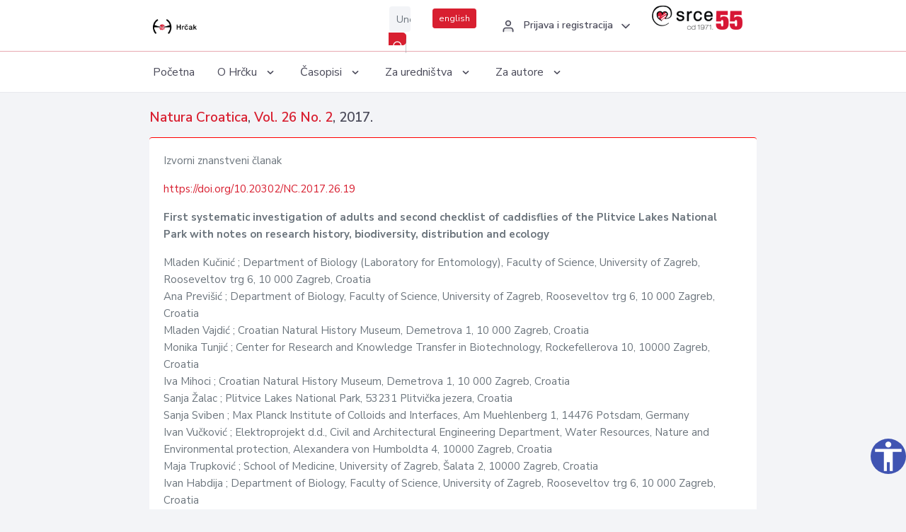

--- FILE ---
content_type: text/html; charset=UTF-8
request_url: https://hrcak.srce.hr/clanak/282435
body_size: 5809
content:
<!DOCTYPE html>
<html lang="hr">

<head>
    <meta charset="utf-8" />
    <title>First systematic investigation of adults and second checklist of caddisflies of the Plitvice Lakes National Park with notes on research history, biodiversity, distribution and ecology</title>
    <meta name="viewport" content="width=device-width, initial-scale=1.0">

            <meta name="description" content="The Plitvice Lakes National Park is a unique area in the world with a great variety of aquatic habitats, including tufa barriers. UNESCO has protected this area since 1979. In this paper, detailed faunistic results of the first research on Trichopter..." />
                <meta name="keywords" content="aquatic insects; caddisflies; Plitvice Lakes; biodiversity; ecology; nature protection; UNESCO; Croatia" />
    
        <!-- Highwire Press -->
                                    <meta name="citation_title" content="First systematic investigation of adults and second checklist of caddisflies of the Plitvice Lakes National Park with notes on research history, biodiversity, distribution and ecology"/>
                                                <meta name="citation_author" content="Kučinić, Mladen"/>
                                                <meta name="citation_author_institution" content="Department of Biology (Laboratory for Entomology), Faculty of Science, University of Zagreb, Rooseveltov trg 6, 10 000 Zagreb, Croatia"/>
                                                <meta name="citation_author" content="Previšić, Ana"/>
                                                <meta name="citation_author_institution" content="Department of Biology, Faculty of Science, University of Zagreb, Rooseveltov trg 6, 10 000 Zagreb, Croatia"/>
                                                <meta name="citation_author" content="Vajdić, Mladen"/>
                                                <meta name="citation_author_institution" content="Croatian Natural History Museum, Demetrova 1, 10 000 Zagreb, Croatia"/>
                                                <meta name="citation_author" content="Tunjić, Monika"/>
                                                <meta name="citation_author_institution" content="Center for Research and Knowledge Transfer in Biotechnology, Rockefellerova 10, 10000 Zagreb, Croatia"/>
                                                <meta name="citation_author" content="Mihoci, Iva"/>
                                                <meta name="citation_author_institution" content="Croatian Natural History Museum, Demetrova 1, 10 000 Zagreb, Croatia"/>
                                                <meta name="citation_author" content="Žalac, Sanja"/>
                                                <meta name="citation_author_institution" content="Plitvice Lakes National Park, 53231 Plitvička jezera, Croatia"/>
                                                <meta name="citation_author" content="Sviben, Sanja"/>
                                                <meta name="citation_author_institution" content="Max Planck Institute of Colloids and Interfaces, Am Muehlenberg 1, 14476 Potsdam, Germany"/>
                                                <meta name="citation_author" content="Vučković, Ivan"/>
                                                <meta name="citation_author_institution" content="Elektroprojekt d.d., Civil and Architectural Engineering Department, Water Resources, Nature and Environmental protection, Alexandera von Humboldta 4, 10000 Zagreb, Croatia"/>
                                                <meta name="citation_author" content="Trupković, Maja"/>
                                                <meta name="citation_author_institution" content="School of Medicine, University of Zagreb, Šalata 2, 10000 Zagreb, Croatia"/>
                                                <meta name="citation_author" content="Habdija, Ivan"/>
                                                <meta name="citation_author_institution" content="Department of Biology, Faculty of Science, University of Zagreb, Rooseveltov trg 6, 10 000 Zagreb, Croatia"/>
                                                <meta name="citation_publication_date" content="2017/12/31"/>
                                                <meta name="citation_publisher" content="Hrvatski prirodoslovni muzej"/>
                                                <meta name="citation_journal_title" content="Natura Croatica : Periodicum Musei Historiae Naturalis Croatici"/>
                                                <meta name="citation_issn" content="1330-0520"/>
                                                <meta name="citation_issn" content="1848-7386"/>
                                                <meta name="citation_volume" content="26"/>
                                                <meta name="citation_issue" content="2"/>
                                                <meta name="citation_doi" content="10.20302/NC.2017.26.19"/>
                                                <meta name="citation_pdf_url" content="https://hrcak.srce.hr/file/282435"/>
                                                <meta name="citation_language" content="en"/>
                                                <meta name="citation_firstpage" content="225"/>
                                                <meta name="citation_lastpage" content="260"/>
                                                <meta name="citation_keywords" content="aquatic insects; caddisflies; Plitvice Lakes; biodiversity; ecology; nature protection; UNESCO; Croatia"/>
                        
    
    <meta content="Srce" name="author" />
    <meta http-equiv="X-UA-Compatible" content="IE=edge" />

    <!-- App favicon -->
    <link rel="shortcut icon" href="/javno/assets/images/favicon.ico">

    <!-- App css -->
    <link href="/javno/assets/css/bootstrap.min.css" rel="stylesheet" type="text/css" />
    <link href="/javno/assets/css/icons.min.css" rel="stylesheet" type="text/css" />
    <link href="/javno/assets/css/app.css" rel="stylesheet" type="text/css" />
    <!-- JATS -->
    <link href="/javno/assets/libs/jats/transform/hrcak/hrcak.css" rel="stylesheet" type="text/css" />

    <link href="/javno/assets/css/custom_selec2_css.css" rel="stylesheet" type="text/css" />

    
</head>


<body data-layout="topnav">
<a class="skip-main text-white" href="#skipToMain" aria-label="skoči na glavni sadržaj">
    Skoči na glavni sadržaj
</a>

<div class="wrapper">

    <div class="navbar navbar-expand flex-column flex-md-row navbar-custom">
        <div class="container-fluid">
            <!-- LOGO -->
            <a href="https://hrcak.srce.hr/" class="navbar-brand mr-0 mr-md-2 logo">
                    <span class="logo-lg">
                        <img src="/javno/assets/images/hrcak-logo2.png" alt="" height="34" />

                    </span>
                <span class="logo-sm">
                        <img src="/javno/assets/images/hrcak-logo2.png" alt="" height="24">
                    </span>
            </a>

            <ul class="navbar-nav bd-navbar-nav flex-row list-unstyled menu-left mb-0">
                <li class="">
                    <button class="button-menu-mobile open-left disable-btn">
                        <i data-feather="menu" class="menu-icon"></i>
                        <i data-feather="x" class="close-icon"></i>
                    </button>
                </li>
            </ul>

            <ul class="navbar-nav flex-row ml-auto d-flex list-unstyled topnav-menu float-right mb-0">

								<!-- Search -->
                                <li>
                    <div class="app-search">
                        <form action="/pretraga" title="Pretraži">
                            <div class="input-group">
                                <input type="text" aria-label="Unesite pojam za pretragu..." class="form-control searchInput" name="q" placeholder="Unesite pojam za pretragu...">
                                <div class="input-group-append">
                                    <button class="btn btn-primary" aria-label="Pretraži" type="submit" value="submit"> <i data-feather="search" class="serachIkona"></i></button>
                                </div>
                            </div>
                        </form>
                    </div>
                </li>
                
                <li>
                    <div class="app-search">

                      <div class="input-group">
                                                <a rel="alternate" hreflang="en" href="https://hrcak.srce.hr/en/clanak/282435" class="mr-0 mt-1 btn btn-primary btn-sm ">english</a>
                                              </div>

                    </div>
                </li>


                <li class="dropdown notification-list align-self-center profile-dropdown">
                    <a class="nav-link dropdown-toggle nav-user mr-0" data-toggle="dropdown" href="#" role="button"
                       aria-haspopup="false" aria-expanded="false">
                        <div class="media user-profile ">
                                                            <div class="media-body text-left">
                                    <h6 class="pro-user-name ml-2 my-0">
                                        <i data-feather="user" class="icon-dual icon-xs mr-2"></i>
                                        <span>Prijava i registracija</span>
                                    </h6>
                                </div>
                                                        <span data-feather="chevron-down" class="ml-2 align-self-center"></span>
                        </div>
                    </a>
                    <div class="dropdown-menu profile-dropdown-items dropdown-menu-right">
                                                    <a href="/login" class="dropdown-item notify-item">
                                <i data-feather="user" class="icon-dual icon-xs mr-2"></i>
                                <span>Prijava</span>
                            </a>
                            <a href="/korisnik/nova_autentikacija" class="dropdown-item notify-item">
                                <i data-feather="help-circle" class="icon-dual icon-xs mr-2"></i>
                                <span>Promjena načina <br>autentikacije</span>
                            </a>
                            <a href="/novi_korisnik" class="dropdown-item notify-item">
                                <i data-feather="settings" class="icon-dual icon-xs mr-2"></i>
                                <span>Registracija</span>
                            </a>
                                            </div>
                </li>


                <li class="d-none d-sm-block">
                    <div class="app-search">

                        <div class="input-group">
                            <a href="https://www.srce.unizg.hr" target="_blank"><img src="/javno/assets/images/srcelogo55.png" class="mr-0" alt="srce logo" height="34"></a>
                        </div>

                    </div>
                </li>


            </ul>
        </div>

    </div>
<div class="topnav shadow-sm">
        <div class="container-fluid">
            <nav class="navbar navbar-light navbar-expand-lg topbar-nav">
                <div class="collapse navbar-collapse" id="topnav-menu-content">
                    <ul class="metismenu" id="menu-bar">
                        <li class="menu-title">Navigation</li>

                        <li>
                            <a href="/">
                                <span class="badge badge-success float-right">1</span>
                                <span>Početna</span>
                            </a>
                        </li>
                        <li class="menu-title">O Hrčku</li>

                        <li>
                            <a href="javascript: void(0);">

                                <span> O Hrčku </span>
                                <span class="menu-arrow"></span>
                            </a>

                            <ul class="nav-second-level" aria-expanded="false">
                                <li>
                                    <a href="https://hrcak.srce.hr/o-hrcku">O Hrčku</a>
                                </li>
                                <li>
                                    <a href="https://hrcak.srce.hr/interoperabilnost">Interoperabilnost</a>
                                </li>
                                <li>
                                    <a href="https://hrcak.srce.hr/politike">Politike korištenja</a>
                                </li>
                                <li>
                                    <a href="https://hrcak.srce.hr/savjet-hrcka">Savjet Hrčka</a>
                                </li>
                                <li>
                                    <a href="https://hrcak.srce.hr/kontakt">Kontakt</a>
                                </li>
                                <li>
                                    <a href="https://www.srce.unizg.hr/redovna-odrzavanja-sustava#hrcak">Redovne nadogradnje</a>
                                </li>
                            </ul>
                        </li>



                        <li>
                            <a href="javascript: void(0);">

                                <span> Časopisi </span>
                                <span class="menu-arrow"></span>
                            </a>

                            <ul class="nav-second-level" aria-expanded="false">
                                <li>
                                    <a href="https://hrcak.srce.hr/popis_casopisa/abecedno">Abecedno</a>
                                </li>
                                <li>
                                    <a href="https://hrcak.srce.hr/podrucja">Po područjima</a>
                                </li>

                            </ul>
                        </li>
                        <li>
                            <a href="javascript: void(0);">

                                <span> Za uredništva </span>
                                <span class="menu-arrow"></span>
                            </a>

                            <ul class="nav-second-level" aria-expanded="false">
                                <li>
                                    <a href="https://hrcak.srce.hr/posjecenost">Posjećenost časopisa</a>
                                </li>
                                <li>
                                    <a href="https://hrcak.srce.hr/statusi">Statusi časopisa</a>
                                </li>
                                <li>
                                    <a href="https://wiki.srce.hr/pages/viewpage.action?pageId=27690837" target="_blank">Upute za administratore časopisa</a>
                                </li>
                                <li>
                                    <a href="https://hrcak.srce.hr/otvoreni-pristup">Izjava o otvorenom pristupu</a>
                                </li>
                                <li>
                                    <a href="https://hrcak.srce.hr/kriteriji">Kriteriji uvrštavanja časopisa</a>
                                </li>
                                <li>
                                    <a href="https://hrcak.srce.hr/novi_casopis">Prijava časopisa u Hrčak</a>
                                </li>
                                <li>
                                    <a href="https://hrcak.srce.hr/alati">Alati</a>
                                </li>
                            </ul>
                        </li>
                        <li>
                            <a href="javascript: void(0);">

                                <span> Za autore </span>
                                <span class="menu-arrow"></span>
                            </a>

                            <ul class="nav-second-level" aria-expanded="false">
                                <li>
                                    <a href="https://hrcak.srce.hr/prijava-radova">Prijava radova</a>
                                </li>
                                <li>
                                    <a href="https://hrcak.srce.hr/orcid">ORCID identifikator</a>
                                </li>

                            </ul>
                        </li>

                    </ul>
                </div>
            </nav>
        </div>
    </div>
        
    <div id="skipToMain">
            <div class="content-page">
            <div class="content">
                <div class="container-fluid">
                    <div class="row page-title">
                        <div class="col-md-12">
                            <h4 class="mb-1 mt-0">
                                <a href="https://hrcak.srce.hr/natura-croatica">Natura Croatica</a>,
                                <a href="https://hrcak.srce.hr/broj/15484">Vol. 26  No. 2</a>, 2017.</h4>
                        </div>
                    </div>

                    <div class="row">
                        <div class="col-lg-12 col-xs-12 col-md-12">
                            <div class="card topBorder">
                                <div class="card-body">
                                    <p>Izvorni znanstveni članak</p>
                                                                            <p><a title="doi" href="https://doi.org/10.20302/NC.2017.26.19">https://doi.org/10.20302/NC.2017.26.19</a></p>
                                                                        <p><b>First systematic investigation of adults and second checklist of caddisflies of the Plitvice Lakes National Park with notes on research history, biodiversity, distribution and ecology</b></p>

                                    <p>
                                                                                                                                                                            Mladen Kučinić
                                            
                                                                                                                                                    ; Department of Biology (Laboratory for Entomology), Faculty of Science, University of Zagreb, Rooseveltov trg 6, 10 000 Zagreb, Croatia
                                                                                                                                                                                    <br>
                                                                                                                                    Ana Previšić
                                            
                                                                                                                                                    ; Department of Biology, Faculty of Science, University of Zagreb, Rooseveltov trg 6, 10 000 Zagreb, Croatia
                                                                                                                                                                                    <br>
                                                                                                                                    Mladen Vajdić
                                            
                                                                                                                                                    ; Croatian Natural History Museum, Demetrova 1, 10 000 Zagreb, Croatia
                                                                                                                                                                                    <br>
                                                                                                                                    Monika Tunjić
                                            
                                                                                                                                                    ; Center for Research and Knowledge Transfer in Biotechnology, Rockefellerova 10, 10000 Zagreb, Croatia
                                                                                                                                                                                    <br>
                                                                                                                                    Iva Mihoci
                                            
                                                                                                                                                    ; Croatian Natural History Museum, Demetrova 1, 10 000 Zagreb, Croatia
                                                                                                                                                                                    <br>
                                                                                                                                    Sanja Žalac
                                            
                                                                                                                                                    ; Plitvice Lakes National Park, 53231 Plitvička jezera, Croatia
                                                                                                                                                                                    <br>
                                                                                                                                    Sanja Sviben
                                            
                                                                                                                                                    ; Max Planck Institute of Colloids and Interfaces, Am Muehlenberg 1, 14476 Potsdam, Germany
                                                                                                                                                                                    <br>
                                                                                                                                    Ivan Vučković
                                            
                                                                                                                                                    ; Elektroprojekt d.d., Civil and Architectural Engineering Department, Water Resources, Nature and Environmental protection, Alexandera von Humboldta 4, 10000 Zagreb, Croatia
                                                                                                                                                                                    <br>
                                                                                                                                    Maja Trupković
                                            
                                                                                                                                                    ; School of Medicine, University of Zagreb, Šalata 2, 10000 Zagreb, Croatia
                                                                                                                                                                                    <br>
                                                                                                                                    Ivan Habdija
                                            
                                                                                                                                                    ; Department of Biology, Faculty of Science, University of Zagreb, Rooseveltov trg 6, 10 000 Zagreb, Croatia
                                                                                                                                                                                    <br>
                                                                            </p>
                                                                        <hr>
                                                                                                                                                                                                  <div class="d-flex justify-content-between">
                                            <p>Puni tekst: <a class="btn btn-outline-primary btn-sm" href="https://hrcak.srce.hr/file/282435" target="_blank">engleski pdf 2.250 Kb</a></p>

                                                                                                                                        <p>str. 225-260</p>
                                                                                        <p>preuzimanja: <strong>1.163</strong></p>
                                            <p>
                                                <a href="#" id="cite_link">citiraj</a>
                                            </p>
                                        </div>

                                        
                                        <div id="cite" style="display: none;">
                                                                                            <p><b>APA 6th Edition</b></p>
                                                <p>Kučinić, M., Previšić, A., Vajdić, M., Tunjić, M., Mihoci, I., Žalac, S., ... Habdija, I. (2017). First systematic investigation of adults and second checklist of caddisflies of the Plitvice Lakes National Park with notes on research history, biodiversity, distribution and ecology. <i>Natura Croatica, 26</i> (2), 225-260.  https://doi.org/10.20302/NC.2017.26.19</p>
                                                                                                    <hr>
                                                                                                                                            <p><b>MLA 8th Edition</b></p>
                                                <p>Kučinić, Mladen, et al. "First systematic investigation of adults and second checklist of caddisflies of the Plitvice Lakes National Park with notes on research history, biodiversity, distribution and ecology." <i>Natura Croatica</i>, vol. 26, br. 2, 2017, str. 225-260. https://doi.org/10.20302/NC.2017.26.19. Citirano 03.02.2026.</p>
                                                                                                    <hr>
                                                                                                                                            <p><b>Chicago 17th Edition</b></p>
                                                <p>Kučinić, Mladen, Ana Previšić, Mladen Vajdić, Monika Tunjić, Iva Mihoci, Sanja Žalac, Sanja Sviben, Ivan Vučković, Maja Trupković i Ivan Habdija. "First systematic investigation of adults and second checklist of caddisflies of the Plitvice Lakes National Park with notes on research history, biodiversity, distribution and ecology." <i>Natura Croatica</i> 26, br. 2 (2017): 225-260. https://doi.org/10.20302/NC.2017.26.19</p>
                                                                                                    <hr>
                                                                                                                                            <p><b>Harvard</b></p>
                                                <p>Kučinić, M., et al. (2017). 'First systematic investigation of adults and second checklist of caddisflies of the Plitvice Lakes National Park with notes on research history, biodiversity, distribution and ecology', <i>Natura Croatica</i>, 26(2), str. 225-260. https://doi.org/10.20302/NC.2017.26.19</p>
                                                                                                    <hr>
                                                                                                                                            <p><b>Vancouver</b></p>
                                                <p>Kučinić M, Previšić A, Vajdić M, Tunjić M, Mihoci I, Žalac S i sur. First systematic investigation of adults and second checklist of caddisflies of the Plitvice Lakes National Park with notes on research history, biodiversity, distribution and ecology. Natura Croatica [Internet]. 2017 [pristupljeno 03.02.2026.];26(2):225-260. https://doi.org/10.20302/NC.2017.26.19</p>
                                                                                                    <hr>
                                                                                                                                            <p><b>IEEE</b></p>
                                                <p>M. Kučinić, et al., "First systematic investigation of adults and second checklist of caddisflies of the Plitvice Lakes National Park with notes on research history, biodiversity, distribution and ecology", <i>Natura Croatica</i>, vol.26, br. 2, str. 225-260, 2017. [Online]. https://doi.org/10.20302/NC.2017.26.19</p>
                                                                                            
                                        </div>

                                                                             
                                    
                                    
                                        <hr>

                                    <h6>Sažetak</h6>
                                    <p>The Plitvice Lakes National Park is a unique area in the world with a great variety of aquatic habitats, including tufa barriers. UNESCO has protected this area since 1979. In this paper, detailed faunistic results of the first research on Trichoptera species conducted from 1997 to 2001 are shown. Sampling was done using both light and emergence traps, and 77 caddisfly species were determined using the two methods. Furthermore, a brief overview of the Trichoptera research history in the Plitvice Lakes area is given along with a detailed presentation of caddisfly fauna and an extended checklist of Trichoptera species. In the Plitvice Lakes 89 Trichoptera species have been recorded so far. Flight periods are given for each species. Also, the reasons of such a high degree of Trichoptera biodiversity (the highest in Croatia) in the Plitvice Lakes are highlighted. A comparison of species assemblages collected from the 12 localities was made along with the comparison of Trichoptera fauna composition in different aquatic habitats in the Plitvice Lakes NP: springs, streams, lakes and tufa barriers.</p>
                                    <h6>Ključne riječi</h6>
                                    <p>
                                                                                    <a href="https://hrcak.srce.hr/pretraga?type=napredna&amp;field[]=article_keywords&amp;term[]=%22aquatic+insects%22">aquatic insects</a>;                                                                                    <a href="https://hrcak.srce.hr/pretraga?type=napredna&amp;field[]=article_keywords&amp;term[]=%22+caddisflies%22"> caddisflies</a>;                                                                                    <a href="https://hrcak.srce.hr/pretraga?type=napredna&amp;field[]=article_keywords&amp;term[]=%22+Plitvice+Lakes%22"> Plitvice Lakes</a>;                                                                                    <a href="https://hrcak.srce.hr/pretraga?type=napredna&amp;field[]=article_keywords&amp;term[]=%22+biodiversity%22"> biodiversity</a>;                                                                                    <a href="https://hrcak.srce.hr/pretraga?type=napredna&amp;field[]=article_keywords&amp;term[]=%22+ecology%22"> ecology</a>;                                                                                    <a href="https://hrcak.srce.hr/pretraga?type=napredna&amp;field[]=article_keywords&amp;term[]=%22+nature+protection%22"> nature protection</a>;                                                                                    <a href="https://hrcak.srce.hr/pretraga?type=napredna&amp;field[]=article_keywords&amp;term[]=%22+UNESCO%22"> UNESCO</a>;                                                                                    <a href="https://hrcak.srce.hr/pretraga?type=napredna&amp;field[]=article_keywords&amp;term[]=%22+Croatia%22"> Croatia</a>                                                                            </p>
                                    <h6>Hrčak ID: </h6>
                                    <p>191544</p>
                                    <h6>URI</h6>
                                    <p><a href="https://hrcak.srce.hr/191544">https://hrcak.srce.hr/191544</a> </p>
                                    <h6>Datum izdavanja:</h6>
                                    <p>31.12.2017.</p>
                                                                        <p>
                                                                                                                                                                                                                                <span class="mt-4 mr-1 metaPodaciJezik">Podaci na drugim jezicima:</span>
                                                                                                    <a href="https://hrcak.srce.hr/clanak/282434">
                                                        <span class="badge badge-soft-secondary mt-1">hrvatski</span>
                                                    </a>
                                                                                                                                                                                                                                                            </p>
                                    <p class="text-center mt-5">Posjeta: 3.423
                                        <a href="https://hrcak.srce.hr/posjecenost-objasnjenje">*</a>
                                    </p>
                                </div>
                            </div>
                        </div>

                    </div>

                    <!-- JATS -->
                    
                </div>
            </div>
        </div>


    </div>

    
    <script src = "https://ajax.googleapis.com/ajax/libs/jquery/2.1.3/jquery.min.js"></script>
    <script>
        $('#cite_link').click(function(){
            $('#cite').slideToggle('fast');
            return false;
        });
        $('#verzije_link').click(function(){
            $('#verzije').slideToggle('fast');
            return false;
        });
    </script>


    </div>

    <footer class="footer">
        <div class="container-fluid">
            <div class="row">

                <div class="col-12">
                    <div class="footerLinks">
                            <span>
                                2021 © Portal hrvatskih znanstvenih i stručnih časopisa - Hrčak
                            </span>
                        <div>
                            <a href="https://wiki.srce.hr/x/xIB3Aw" target="_blank">Izjava o pristupačnosti</a>
                            |

                                                            <a href="https://www.srce.unizg.hr/politika-privatnosti" target="_blank">Politika privatnosti</a>
                                                            |
                            <a href="/kontakt">Kontakt</a>
                        </div>

                    </div>

                </div>
            </div>
        </div>
    </footer>

</div>



<script src="/javno/assets/js/vendor.min.js"></script>
<script src="/javno/assets/libs/moment/moment.min.js"></script>
<script src="/javno/assets/js/app.min.js"></script>

<script src="/javno/assets/js/pristupacnost.js"></script>
<script>
    var options = {
        icon: {
            circular: true,
            img: 'accessibility',
        }
    }
    window.addEventListener('load', function () { new Pristupacnost(options); }, false);
</script>

<script>
    (function(i,s,o,g,r,a,m){i['GoogleAnalyticsObject']=r;i[r]=i[r]||function(){
        (i[r].q=i[r].q||[]).push(arguments)},i[r].l=1*new Date();a=s.createElement(o),
        m=s.getElementsByTagName(o)[0];a.async=1;a.src=g;m.parentNode.insertBefore(a,m)
    })(window,document,'script','https://www.google-analytics.com/analytics.js','ga');
    ga('create', 'UA-3867323-1', 'auto');
    ga('send', 'pageview');
</script>

</body>

</html>
